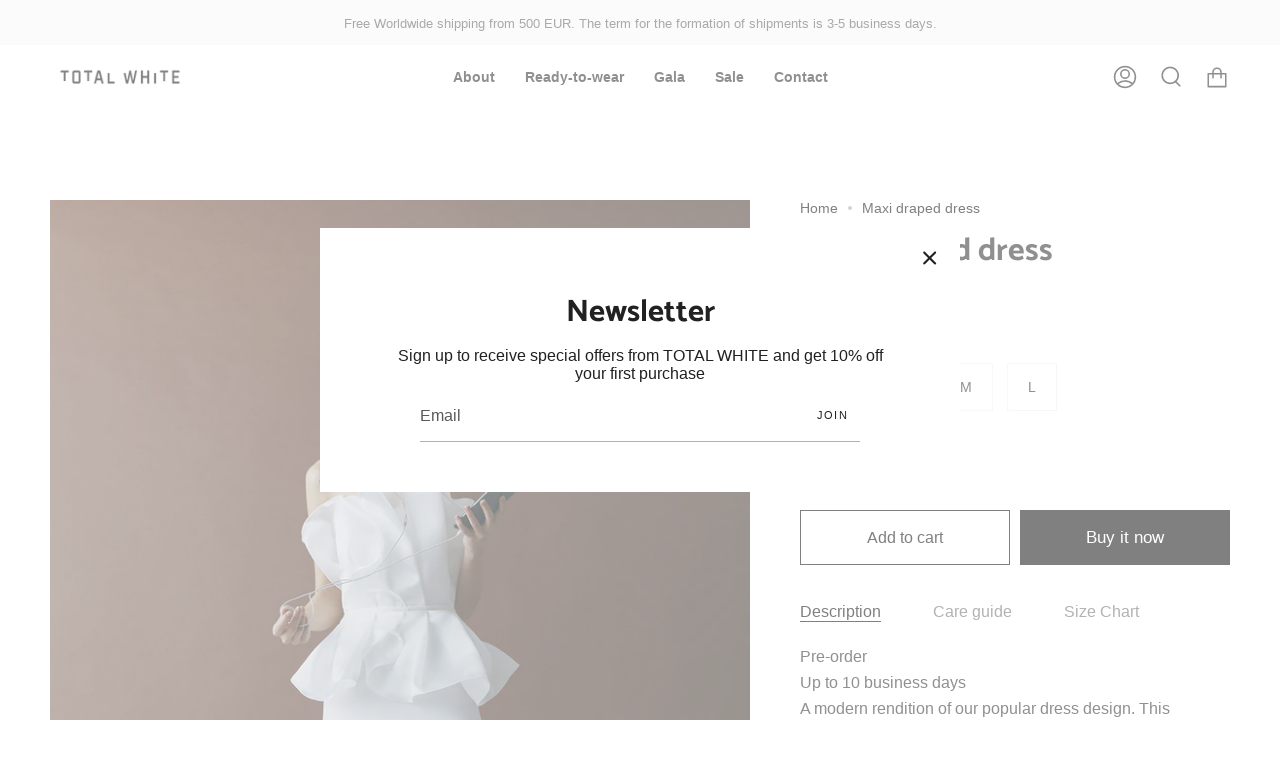

--- FILE ---
content_type: text/html; charset=utf-8
request_url: https://total-white.com/products/draped-maxi-dress?section_id=api-product-grid-item
body_size: 607
content:
<div id="shopify-section-api-product-grid-item" class="shopify-section">
<div data-api-content>
<div class="product-item large-up--one-quarter medium--one-quarter small--one-whole product-item--borderless product-item--centered product-item--outer-text  product-item--api-product-grid-item-" data-product-grid-item data-slide="||itemIndex||" data-slide-index="||itemIndex||"><div class="product-item__image double__image" data-product-image>
    <a class="product-link product-link--image" href="/products/draped-maxi-dress" aria-label="Maxi draped dress" data-grid-link><div class="product-item__bg lazyload"
          data-grid-slide
          data-aos="img-in"
          data-aos-delay="||itemAosDelay||"
          data-aos-duration="800"
          data-aos-anchor="||itemAnimationAnchor||"
          data-aos-easing="ease-out-quart"
          data-bgset="//total-white.com/cdn/shop/files/08_180x.jpg?v=1703170065 180w 270h,//total-white.com/cdn/shop/files/08_360x.jpg?v=1703170065 360w 540h,//total-white.com/cdn/shop/files/08_540x.jpg?v=1703170065 540w 810h,//total-white.com/cdn/shop/files/08_720x.jpg?v=1703170065 720w 1080h,//total-white.com/cdn/shop/files/08_900x.jpg?v=1703170065 900w 1350h,//total-white.com/cdn/shop/files/08.jpg?v=1703170065 1000w 1500h">&nbsp;</div><div class="product-item__bg__under lazyload" data-bgset="//total-white.com/cdn/shop/files/09_180x.jpg?v=1703170065 180w 270h,//total-white.com/cdn/shop/files/09_360x.jpg?v=1703170065 360w 540h,//total-white.com/cdn/shop/files/09_540x.jpg?v=1703170065 540w 810h,//total-white.com/cdn/shop/files/09_720x.jpg?v=1703170065 720w 1080h,//total-white.com/cdn/shop/files/09_900x.jpg?v=1703170065 900w 1350h,//total-white.com/cdn/shop/files/09.jpg?v=1703170065 1000w 1500h">&nbsp;</div>

      <noscript>
        <div class="product-item__image no-js-image" style="background-image:url('//total-white.com/cdn/shop/files/08_540x.jpg?v=1703170065'); background-size: contain; background-position: center center; background-repeat: no-repeat;"></div>
      </noscript>
    </a>

    
  </div>

  <div class="product-information"
    data-aos="fade"
    data-aos-delay="||itemAosDelay||"
    data-aos-duration="800"
    data-aos-anchor="||itemAnimationAnchor||"
    data-product-information>
    <a class="product-link product-link--info" href="/products/draped-maxi-dress" aria-label="Maxi draped dress" data-grid-link><p class="product__grid__title">
        Maxi draped dress
      </p><span class="price">
        
          <span class="new-price">
            
<span class=money>₴32,300</span>
</span>
          
        
      </span>
      
</a>
  </div>

		
	    <div class="ify-hide ify-quote-group ify-quote-group-8431839674597" data-targetid="8431839674597" data-targethandle="draped-maxi-dress">
<button type="button" class="storeify-quote-btn-trigger-popup btn button button--primary ify-button-code" data-product="draped-maxi-dress" data-id="2836" data-target="#storeify-light-modal-2836">Request a quote</button>

<script id="ify_script_item_8431839674597">
	storeifyRequestaquote.productdata = storeifyRequestaquote.productdata || {};
	storeifyRequestaquote.productdata['8431839674597'] = {"id":8431839674597,"title":`Maxi draped dress`,"handle":"draped-maxi-dress","available":true,"vendor":"TOTAL WHITE","type":"Dress","tags":[],"price":3230000};
	storeifyRequestaquote.collections['8431839674597'] = [402839142629,402839175397,446681415909,413540876517];
</script>
</div>
</div></div></div>

--- FILE ---
content_type: text/javascript; charset=utf-8
request_url: https://total-white.com/products/draped-maxi-dress.js
body_size: 698
content:
{"id":8431839674597,"title":"Maxi draped dress","handle":"draped-maxi-dress","description":"\u003cp\u003ePre-order\u003c\/p\u003e\n\u003cp\u003eUp to 10 business days\u003c\/p\u003e\n\u003cp\u003e\u003cspan\u003eA modern rendition of our popular dress design. This corset dress features a tailored silhouette complemented by a simple yet stylish skirt. The corset is adorned with elegant drapery and shimmering organza, while the waist is accentuated by a delicate belt embellished with bead embroidery. \u003c\/span\u003e\u003c\/p\u003e\n\u003cp\u003e\u003cspan\u003eThe height of the model is 180 cm and she is wearing size S.\u003c\/span\u003e\u003c\/p\u003e\n\u003cp\u003eComposition: 40% viscose 30% cotton 20% polyester 10% silk\u003cbr\u003e\u003c\/p\u003e","published_at":"2025-09-16T02:47:23-04:00","created_at":"2023-12-21T03:25:24-05:00","vendor":"TOTAL WHITE","type":"Dress","tags":[],"price":3230000,"price_min":3230000,"price_max":3230000,"available":true,"price_varies":false,"compare_at_price":null,"compare_at_price_min":0,"compare_at_price_max":0,"compare_at_price_varies":false,"variants":[{"id":44494806319333,"title":"XS","option1":"XS","option2":null,"option3":null,"sku":"G2401-XS","requires_shipping":true,"taxable":true,"featured_image":null,"available":true,"name":"Maxi draped dress - XS","public_title":"XS","options":["XS"],"price":3230000,"weight":2000,"compare_at_price":null,"inventory_management":"shopify","barcode":"","requires_selling_plan":false,"selling_plan_allocations":[]},{"id":44494806352101,"title":"S","option1":"S","option2":null,"option3":null,"sku":"G2401-S","requires_shipping":true,"taxable":true,"featured_image":null,"available":true,"name":"Maxi draped dress - S","public_title":"S","options":["S"],"price":3230000,"weight":0,"compare_at_price":null,"inventory_management":"shopify","barcode":"","requires_selling_plan":false,"selling_plan_allocations":[]},{"id":44494806384869,"title":"M","option1":"M","option2":null,"option3":null,"sku":"G2401-M","requires_shipping":true,"taxable":true,"featured_image":null,"available":true,"name":"Maxi draped dress - M","public_title":"M","options":["M"],"price":3230000,"weight":0,"compare_at_price":null,"inventory_management":"shopify","barcode":"","requires_selling_plan":false,"selling_plan_allocations":[]},{"id":44494806417637,"title":"L","option1":"L","option2":null,"option3":null,"sku":"G2401-L","requires_shipping":true,"taxable":true,"featured_image":null,"available":true,"name":"Maxi draped dress - L","public_title":"L","options":["L"],"price":3230000,"weight":0,"compare_at_price":null,"inventory_management":"shopify","barcode":"","requires_selling_plan":false,"selling_plan_allocations":[]}],"images":["\/\/cdn.shopify.com\/s\/files\/1\/0661\/2064\/6885\/files\/08.jpg?v=1703170065","\/\/cdn.shopify.com\/s\/files\/1\/0661\/2064\/6885\/files\/09.jpg?v=1703170065","\/\/cdn.shopify.com\/s\/files\/1\/0661\/2064\/6885\/files\/10_55664ccc-93ec-487a-9ac1-fd5e30a148b5.jpg?v=1703170065","\/\/cdn.shopify.com\/s\/files\/1\/0661\/2064\/6885\/files\/IMG_1846.jpg?v=1703764958"],"featured_image":"\/\/cdn.shopify.com\/s\/files\/1\/0661\/2064\/6885\/files\/08.jpg?v=1703170065","options":[{"name":"Size","position":1,"values":["XS","S","M","L"]}],"url":"\/products\/draped-maxi-dress","media":[{"alt":null,"id":33317155406053,"position":1,"preview_image":{"aspect_ratio":0.667,"height":1500,"width":1000,"src":"https:\/\/cdn.shopify.com\/s\/files\/1\/0661\/2064\/6885\/files\/08.jpg?v=1703170065"},"aspect_ratio":0.667,"height":1500,"media_type":"image","src":"https:\/\/cdn.shopify.com\/s\/files\/1\/0661\/2064\/6885\/files\/08.jpg?v=1703170065","width":1000},{"alt":null,"id":33317155438821,"position":2,"preview_image":{"aspect_ratio":0.667,"height":1500,"width":1000,"src":"https:\/\/cdn.shopify.com\/s\/files\/1\/0661\/2064\/6885\/files\/09.jpg?v=1703170065"},"aspect_ratio":0.667,"height":1500,"media_type":"image","src":"https:\/\/cdn.shopify.com\/s\/files\/1\/0661\/2064\/6885\/files\/09.jpg?v=1703170065","width":1000},{"alt":null,"id":33317155504357,"position":3,"preview_image":{"aspect_ratio":0.667,"height":1500,"width":1000,"src":"https:\/\/cdn.shopify.com\/s\/files\/1\/0661\/2064\/6885\/files\/10_55664ccc-93ec-487a-9ac1-fd5e30a148b5.jpg?v=1703170065"},"aspect_ratio":0.667,"height":1500,"media_type":"image","src":"https:\/\/cdn.shopify.com\/s\/files\/1\/0661\/2064\/6885\/files\/10_55664ccc-93ec-487a-9ac1-fd5e30a148b5.jpg?v=1703170065","width":1000},{"alt":null,"id":33338811318501,"position":4,"preview_image":{"aspect_ratio":0.667,"height":5868,"width":3912,"src":"https:\/\/cdn.shopify.com\/s\/files\/1\/0661\/2064\/6885\/files\/IMG_1846.jpg?v=1703764958"},"aspect_ratio":0.667,"height":5868,"media_type":"image","src":"https:\/\/cdn.shopify.com\/s\/files\/1\/0661\/2064\/6885\/files\/IMG_1846.jpg?v=1703764958","width":3912}],"requires_selling_plan":false,"selling_plan_groups":[]}